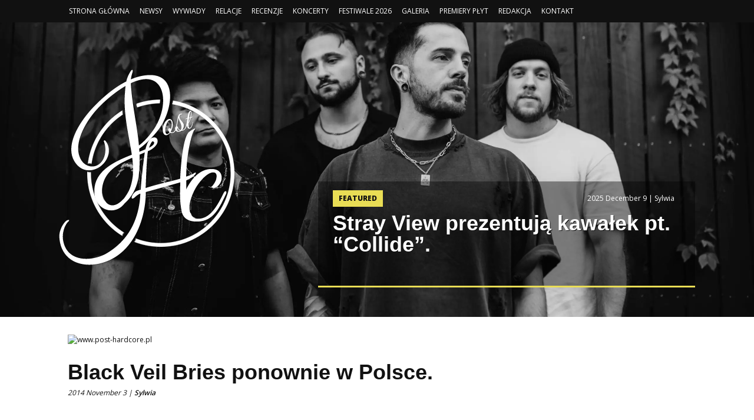

--- FILE ---
content_type: text/html; charset=UTF-8
request_url: http://post-hardcore.pl/2014/11/black-veil-bries-ponownie-w-polsce/
body_size: 15555
content:
<script>
  (function(i,s,o,g,r,a,m){i['GoogleAnalyticsObject']=r;i[r]=i[r]||function(){
  (i[r].q=i[r].q||[]).push(arguments)},i[r].l=1*new Date();a=s.createElement(o),
  m=s.getElementsByTagName(o)[0];a.async=1;a.src=g;m.parentNode.insertBefore(a,m)
  })(window,document,'script','//www.google-analytics.com/analytics.js','ga');

  ga('create', 'UA-49206706-1', 'auto');
  ga('send', 'pageview');

</script>

 

<html xmlns="http://www.w3.org/1999/xhtml" lang="en-US">

 <meta name='robots' content='index, follow, max-image-preview:large, max-snippet:-1, max-video-preview:-1' />

	<!-- This site is optimized with the Yoast SEO plugin v26.8 - https://yoast.com/product/yoast-seo-wordpress/ -->
	<link rel="canonical" href="http://neutralsounds.com/2014/11/black-veil-bries-ponownie-w-polsce/" />
	<meta property="og:locale" content="en_US" />
	<meta property="og:type" content="article" />
	<meta property="og:title" content="Black Veil Bries ponownie w Polsce. - NEUTRAL SOUNDS" />
	<meta property="og:description" content="Ku uciesze wszystkich fanów amerykańskiego zespołu Black Veil Brides, wymalowanych czy też nie informujemy, iż ten ponownie zagra w Polsce. Będzie to już trzeci [&hellip;]" />
	<meta property="og:url" content="http://neutralsounds.com/2014/11/black-veil-bries-ponownie-w-polsce/" />
	<meta property="og:site_name" content="NEUTRAL SOUNDS" />
	<meta property="article:published_time" content="2014-11-03T22:41:52+00:00" />
	<meta property="article:modified_time" content="2014-11-04T13:01:03+00:00" />
	<meta name="author" content="Sylwia" />
	<meta name="twitter:card" content="summary_large_image" />
	<meta name="twitter:creator" content="@nsquidgy" />
	<meta name="twitter:label1" content="Written by" />
	<meta name="twitter:data1" content="Sylwia" />
	<meta name="twitter:label2" content="Est. reading time" />
	<meta name="twitter:data2" content="1 minute" />
	<script type="application/ld+json" class="yoast-schema-graph">{"@context":"https://schema.org","@graph":[{"@type":"Article","@id":"http://neutralsounds.com/2014/11/black-veil-bries-ponownie-w-polsce/#article","isPartOf":{"@id":"http://neutralsounds.com/2014/11/black-veil-bries-ponownie-w-polsce/"},"author":{"name":"Sylwia","@id":"http://neutralsounds.com/#/schema/person/cf4e62ca4cfb7d248fa90629422e5bf4"},"headline":"Black Veil Bries ponownie w Polsce.","datePublished":"2014-11-03T22:41:52+00:00","dateModified":"2014-11-04T13:01:03+00:00","mainEntityOfPage":{"@id":"http://neutralsounds.com/2014/11/black-veil-bries-ponownie-w-polsce/"},"wordCount":173,"keywords":["2015","black veil brides","concert","european tour","koncert","live show","progresja","warsaw","warszawa"],"articleSection":["Koncerty"],"inLanguage":"en-US"},{"@type":"WebPage","@id":"http://neutralsounds.com/2014/11/black-veil-bries-ponownie-w-polsce/","url":"http://neutralsounds.com/2014/11/black-veil-bries-ponownie-w-polsce/","name":"Black Veil Bries ponownie w Polsce. - NEUTRAL SOUNDS","isPartOf":{"@id":"http://neutralsounds.com/#website"},"datePublished":"2014-11-03T22:41:52+00:00","dateModified":"2014-11-04T13:01:03+00:00","author":{"@id":"http://neutralsounds.com/#/schema/person/cf4e62ca4cfb7d248fa90629422e5bf4"},"breadcrumb":{"@id":"http://neutralsounds.com/2014/11/black-veil-bries-ponownie-w-polsce/#breadcrumb"},"inLanguage":"en-US","potentialAction":[{"@type":"ReadAction","target":["http://neutralsounds.com/2014/11/black-veil-bries-ponownie-w-polsce/"]}]},{"@type":"BreadcrumbList","@id":"http://neutralsounds.com/2014/11/black-veil-bries-ponownie-w-polsce/#breadcrumb","itemListElement":[{"@type":"ListItem","position":1,"name":"Home","item":"http://neutralsounds.com/"},{"@type":"ListItem","position":2,"name":"Black Veil Bries ponownie w Polsce."}]},{"@type":"WebSite","@id":"http://neutralsounds.com/#website","url":"http://neutralsounds.com/","name":"NEUTRAL SOUNDS","description":"Polish website about post-hardcore music and many more.","potentialAction":[{"@type":"SearchAction","target":{"@type":"EntryPoint","urlTemplate":"http://neutralsounds.com/?s={search_term_string}"},"query-input":{"@type":"PropertyValueSpecification","valueRequired":true,"valueName":"search_term_string"}}],"inLanguage":"en-US"},{"@type":"Person","@id":"http://neutralsounds.com/#/schema/person/cf4e62ca4cfb7d248fa90629422e5bf4","name":"Sylwia","image":{"@type":"ImageObject","inLanguage":"en-US","@id":"http://neutralsounds.com/#/schema/person/image/","url":"https://secure.gravatar.com/avatar/b0b13e0e074054bdf65ccb4d27a12f6d585b505d6810d2785dfc3838cee4eae2?s=96&d=monsterid&r=g","contentUrl":"https://secure.gravatar.com/avatar/b0b13e0e074054bdf65ccb4d27a12f6d585b505d6810d2785dfc3838cee4eae2?s=96&d=monsterid&r=g","caption":"Sylwia"},"sameAs":["http://NEUTRALSOUNDS.COM","https://x.com/nsquidgy"],"url":"http://neutralsounds.com/author/niqe/"}]}</script>
	<!-- / Yoast SEO plugin. -->


<link rel='dns-prefetch' href='//neutralsounds.com' />
<link rel="alternate" title="oEmbed (JSON)" type="application/json+oembed" href="http://neutralsounds.com/wp-json/oembed/1.0/embed?url=http%3A%2F%2Fneutralsounds.com%2F2014%2F11%2Fblack-veil-bries-ponownie-w-polsce%2F" />
<link rel="alternate" title="oEmbed (XML)" type="text/xml+oembed" href="http://neutralsounds.com/wp-json/oembed/1.0/embed?url=http%3A%2F%2Fneutralsounds.com%2F2014%2F11%2Fblack-veil-bries-ponownie-w-polsce%2F&#038;format=xml" />
<style id='wp-img-auto-sizes-contain-inline-css' type='text/css'>
img:is([sizes=auto i],[sizes^="auto," i]){contain-intrinsic-size:3000px 1500px}
/*# sourceURL=wp-img-auto-sizes-contain-inline-css */
</style>
<link rel='stylesheet' id='twb-open-sans-css' href='https://fonts.googleapis.com/css?family=Open+Sans%3A300%2C400%2C500%2C600%2C700%2C800&#038;display=swap&#038;ver=6.9' type='text/css' media='all' />
<link rel='stylesheet' id='twbbwg-global-css' href='http://neutralsounds.com/wp-content/plugins/photo-gallery/booster/assets/css/global.css?ver=1.0.0' type='text/css' media='all' />
<style id='wp-emoji-styles-inline-css' type='text/css'>

	img.wp-smiley, img.emoji {
		display: inline !important;
		border: none !important;
		box-shadow: none !important;
		height: 1em !important;
		width: 1em !important;
		margin: 0 0.07em !important;
		vertical-align: -0.1em !important;
		background: none !important;
		padding: 0 !important;
	}
/*# sourceURL=wp-emoji-styles-inline-css */
</style>
<style id='wp-block-library-inline-css' type='text/css'>
:root{--wp-block-synced-color:#7a00df;--wp-block-synced-color--rgb:122,0,223;--wp-bound-block-color:var(--wp-block-synced-color);--wp-editor-canvas-background:#ddd;--wp-admin-theme-color:#007cba;--wp-admin-theme-color--rgb:0,124,186;--wp-admin-theme-color-darker-10:#006ba1;--wp-admin-theme-color-darker-10--rgb:0,107,160.5;--wp-admin-theme-color-darker-20:#005a87;--wp-admin-theme-color-darker-20--rgb:0,90,135;--wp-admin-border-width-focus:2px}@media (min-resolution:192dpi){:root{--wp-admin-border-width-focus:1.5px}}.wp-element-button{cursor:pointer}:root .has-very-light-gray-background-color{background-color:#eee}:root .has-very-dark-gray-background-color{background-color:#313131}:root .has-very-light-gray-color{color:#eee}:root .has-very-dark-gray-color{color:#313131}:root .has-vivid-green-cyan-to-vivid-cyan-blue-gradient-background{background:linear-gradient(135deg,#00d084,#0693e3)}:root .has-purple-crush-gradient-background{background:linear-gradient(135deg,#34e2e4,#4721fb 50%,#ab1dfe)}:root .has-hazy-dawn-gradient-background{background:linear-gradient(135deg,#faaca8,#dad0ec)}:root .has-subdued-olive-gradient-background{background:linear-gradient(135deg,#fafae1,#67a671)}:root .has-atomic-cream-gradient-background{background:linear-gradient(135deg,#fdd79a,#004a59)}:root .has-nightshade-gradient-background{background:linear-gradient(135deg,#330968,#31cdcf)}:root .has-midnight-gradient-background{background:linear-gradient(135deg,#020381,#2874fc)}:root{--wp--preset--font-size--normal:16px;--wp--preset--font-size--huge:42px}.has-regular-font-size{font-size:1em}.has-larger-font-size{font-size:2.625em}.has-normal-font-size{font-size:var(--wp--preset--font-size--normal)}.has-huge-font-size{font-size:var(--wp--preset--font-size--huge)}.has-text-align-center{text-align:center}.has-text-align-left{text-align:left}.has-text-align-right{text-align:right}.has-fit-text{white-space:nowrap!important}#end-resizable-editor-section{display:none}.aligncenter{clear:both}.items-justified-left{justify-content:flex-start}.items-justified-center{justify-content:center}.items-justified-right{justify-content:flex-end}.items-justified-space-between{justify-content:space-between}.screen-reader-text{border:0;clip-path:inset(50%);height:1px;margin:-1px;overflow:hidden;padding:0;position:absolute;width:1px;word-wrap:normal!important}.screen-reader-text:focus{background-color:#ddd;clip-path:none;color:#444;display:block;font-size:1em;height:auto;left:5px;line-height:normal;padding:15px 23px 14px;text-decoration:none;top:5px;width:auto;z-index:100000}html :where(.has-border-color){border-style:solid}html :where([style*=border-top-color]){border-top-style:solid}html :where([style*=border-right-color]){border-right-style:solid}html :where([style*=border-bottom-color]){border-bottom-style:solid}html :where([style*=border-left-color]){border-left-style:solid}html :where([style*=border-width]){border-style:solid}html :where([style*=border-top-width]){border-top-style:solid}html :where([style*=border-right-width]){border-right-style:solid}html :where([style*=border-bottom-width]){border-bottom-style:solid}html :where([style*=border-left-width]){border-left-style:solid}html :where(img[class*=wp-image-]){height:auto;max-width:100%}:where(figure){margin:0 0 1em}html :where(.is-position-sticky){--wp-admin--admin-bar--position-offset:var(--wp-admin--admin-bar--height,0px)}@media screen and (max-width:600px){html :where(.is-position-sticky){--wp-admin--admin-bar--position-offset:0px}}

/*# sourceURL=wp-block-library-inline-css */
</style><style id='global-styles-inline-css' type='text/css'>
:root{--wp--preset--aspect-ratio--square: 1;--wp--preset--aspect-ratio--4-3: 4/3;--wp--preset--aspect-ratio--3-4: 3/4;--wp--preset--aspect-ratio--3-2: 3/2;--wp--preset--aspect-ratio--2-3: 2/3;--wp--preset--aspect-ratio--16-9: 16/9;--wp--preset--aspect-ratio--9-16: 9/16;--wp--preset--color--black: #000000;--wp--preset--color--cyan-bluish-gray: #abb8c3;--wp--preset--color--white: #ffffff;--wp--preset--color--pale-pink: #f78da7;--wp--preset--color--vivid-red: #cf2e2e;--wp--preset--color--luminous-vivid-orange: #ff6900;--wp--preset--color--luminous-vivid-amber: #fcb900;--wp--preset--color--light-green-cyan: #7bdcb5;--wp--preset--color--vivid-green-cyan: #00d084;--wp--preset--color--pale-cyan-blue: #8ed1fc;--wp--preset--color--vivid-cyan-blue: #0693e3;--wp--preset--color--vivid-purple: #9b51e0;--wp--preset--gradient--vivid-cyan-blue-to-vivid-purple: linear-gradient(135deg,rgb(6,147,227) 0%,rgb(155,81,224) 100%);--wp--preset--gradient--light-green-cyan-to-vivid-green-cyan: linear-gradient(135deg,rgb(122,220,180) 0%,rgb(0,208,130) 100%);--wp--preset--gradient--luminous-vivid-amber-to-luminous-vivid-orange: linear-gradient(135deg,rgb(252,185,0) 0%,rgb(255,105,0) 100%);--wp--preset--gradient--luminous-vivid-orange-to-vivid-red: linear-gradient(135deg,rgb(255,105,0) 0%,rgb(207,46,46) 100%);--wp--preset--gradient--very-light-gray-to-cyan-bluish-gray: linear-gradient(135deg,rgb(238,238,238) 0%,rgb(169,184,195) 100%);--wp--preset--gradient--cool-to-warm-spectrum: linear-gradient(135deg,rgb(74,234,220) 0%,rgb(151,120,209) 20%,rgb(207,42,186) 40%,rgb(238,44,130) 60%,rgb(251,105,98) 80%,rgb(254,248,76) 100%);--wp--preset--gradient--blush-light-purple: linear-gradient(135deg,rgb(255,206,236) 0%,rgb(152,150,240) 100%);--wp--preset--gradient--blush-bordeaux: linear-gradient(135deg,rgb(254,205,165) 0%,rgb(254,45,45) 50%,rgb(107,0,62) 100%);--wp--preset--gradient--luminous-dusk: linear-gradient(135deg,rgb(255,203,112) 0%,rgb(199,81,192) 50%,rgb(65,88,208) 100%);--wp--preset--gradient--pale-ocean: linear-gradient(135deg,rgb(255,245,203) 0%,rgb(182,227,212) 50%,rgb(51,167,181) 100%);--wp--preset--gradient--electric-grass: linear-gradient(135deg,rgb(202,248,128) 0%,rgb(113,206,126) 100%);--wp--preset--gradient--midnight: linear-gradient(135deg,rgb(2,3,129) 0%,rgb(40,116,252) 100%);--wp--preset--font-size--small: 13px;--wp--preset--font-size--medium: 20px;--wp--preset--font-size--large: 36px;--wp--preset--font-size--x-large: 42px;--wp--preset--spacing--20: 0.44rem;--wp--preset--spacing--30: 0.67rem;--wp--preset--spacing--40: 1rem;--wp--preset--spacing--50: 1.5rem;--wp--preset--spacing--60: 2.25rem;--wp--preset--spacing--70: 3.38rem;--wp--preset--spacing--80: 5.06rem;--wp--preset--shadow--natural: 6px 6px 9px rgba(0, 0, 0, 0.2);--wp--preset--shadow--deep: 12px 12px 50px rgba(0, 0, 0, 0.4);--wp--preset--shadow--sharp: 6px 6px 0px rgba(0, 0, 0, 0.2);--wp--preset--shadow--outlined: 6px 6px 0px -3px rgb(255, 255, 255), 6px 6px rgb(0, 0, 0);--wp--preset--shadow--crisp: 6px 6px 0px rgb(0, 0, 0);}:where(.is-layout-flex){gap: 0.5em;}:where(.is-layout-grid){gap: 0.5em;}body .is-layout-flex{display: flex;}.is-layout-flex{flex-wrap: wrap;align-items: center;}.is-layout-flex > :is(*, div){margin: 0;}body .is-layout-grid{display: grid;}.is-layout-grid > :is(*, div){margin: 0;}:where(.wp-block-columns.is-layout-flex){gap: 2em;}:where(.wp-block-columns.is-layout-grid){gap: 2em;}:where(.wp-block-post-template.is-layout-flex){gap: 1.25em;}:where(.wp-block-post-template.is-layout-grid){gap: 1.25em;}.has-black-color{color: var(--wp--preset--color--black) !important;}.has-cyan-bluish-gray-color{color: var(--wp--preset--color--cyan-bluish-gray) !important;}.has-white-color{color: var(--wp--preset--color--white) !important;}.has-pale-pink-color{color: var(--wp--preset--color--pale-pink) !important;}.has-vivid-red-color{color: var(--wp--preset--color--vivid-red) !important;}.has-luminous-vivid-orange-color{color: var(--wp--preset--color--luminous-vivid-orange) !important;}.has-luminous-vivid-amber-color{color: var(--wp--preset--color--luminous-vivid-amber) !important;}.has-light-green-cyan-color{color: var(--wp--preset--color--light-green-cyan) !important;}.has-vivid-green-cyan-color{color: var(--wp--preset--color--vivid-green-cyan) !important;}.has-pale-cyan-blue-color{color: var(--wp--preset--color--pale-cyan-blue) !important;}.has-vivid-cyan-blue-color{color: var(--wp--preset--color--vivid-cyan-blue) !important;}.has-vivid-purple-color{color: var(--wp--preset--color--vivid-purple) !important;}.has-black-background-color{background-color: var(--wp--preset--color--black) !important;}.has-cyan-bluish-gray-background-color{background-color: var(--wp--preset--color--cyan-bluish-gray) !important;}.has-white-background-color{background-color: var(--wp--preset--color--white) !important;}.has-pale-pink-background-color{background-color: var(--wp--preset--color--pale-pink) !important;}.has-vivid-red-background-color{background-color: var(--wp--preset--color--vivid-red) !important;}.has-luminous-vivid-orange-background-color{background-color: var(--wp--preset--color--luminous-vivid-orange) !important;}.has-luminous-vivid-amber-background-color{background-color: var(--wp--preset--color--luminous-vivid-amber) !important;}.has-light-green-cyan-background-color{background-color: var(--wp--preset--color--light-green-cyan) !important;}.has-vivid-green-cyan-background-color{background-color: var(--wp--preset--color--vivid-green-cyan) !important;}.has-pale-cyan-blue-background-color{background-color: var(--wp--preset--color--pale-cyan-blue) !important;}.has-vivid-cyan-blue-background-color{background-color: var(--wp--preset--color--vivid-cyan-blue) !important;}.has-vivid-purple-background-color{background-color: var(--wp--preset--color--vivid-purple) !important;}.has-black-border-color{border-color: var(--wp--preset--color--black) !important;}.has-cyan-bluish-gray-border-color{border-color: var(--wp--preset--color--cyan-bluish-gray) !important;}.has-white-border-color{border-color: var(--wp--preset--color--white) !important;}.has-pale-pink-border-color{border-color: var(--wp--preset--color--pale-pink) !important;}.has-vivid-red-border-color{border-color: var(--wp--preset--color--vivid-red) !important;}.has-luminous-vivid-orange-border-color{border-color: var(--wp--preset--color--luminous-vivid-orange) !important;}.has-luminous-vivid-amber-border-color{border-color: var(--wp--preset--color--luminous-vivid-amber) !important;}.has-light-green-cyan-border-color{border-color: var(--wp--preset--color--light-green-cyan) !important;}.has-vivid-green-cyan-border-color{border-color: var(--wp--preset--color--vivid-green-cyan) !important;}.has-pale-cyan-blue-border-color{border-color: var(--wp--preset--color--pale-cyan-blue) !important;}.has-vivid-cyan-blue-border-color{border-color: var(--wp--preset--color--vivid-cyan-blue) !important;}.has-vivid-purple-border-color{border-color: var(--wp--preset--color--vivid-purple) !important;}.has-vivid-cyan-blue-to-vivid-purple-gradient-background{background: var(--wp--preset--gradient--vivid-cyan-blue-to-vivid-purple) !important;}.has-light-green-cyan-to-vivid-green-cyan-gradient-background{background: var(--wp--preset--gradient--light-green-cyan-to-vivid-green-cyan) !important;}.has-luminous-vivid-amber-to-luminous-vivid-orange-gradient-background{background: var(--wp--preset--gradient--luminous-vivid-amber-to-luminous-vivid-orange) !important;}.has-luminous-vivid-orange-to-vivid-red-gradient-background{background: var(--wp--preset--gradient--luminous-vivid-orange-to-vivid-red) !important;}.has-very-light-gray-to-cyan-bluish-gray-gradient-background{background: var(--wp--preset--gradient--very-light-gray-to-cyan-bluish-gray) !important;}.has-cool-to-warm-spectrum-gradient-background{background: var(--wp--preset--gradient--cool-to-warm-spectrum) !important;}.has-blush-light-purple-gradient-background{background: var(--wp--preset--gradient--blush-light-purple) !important;}.has-blush-bordeaux-gradient-background{background: var(--wp--preset--gradient--blush-bordeaux) !important;}.has-luminous-dusk-gradient-background{background: var(--wp--preset--gradient--luminous-dusk) !important;}.has-pale-ocean-gradient-background{background: var(--wp--preset--gradient--pale-ocean) !important;}.has-electric-grass-gradient-background{background: var(--wp--preset--gradient--electric-grass) !important;}.has-midnight-gradient-background{background: var(--wp--preset--gradient--midnight) !important;}.has-small-font-size{font-size: var(--wp--preset--font-size--small) !important;}.has-medium-font-size{font-size: var(--wp--preset--font-size--medium) !important;}.has-large-font-size{font-size: var(--wp--preset--font-size--large) !important;}.has-x-large-font-size{font-size: var(--wp--preset--font-size--x-large) !important;}
/*# sourceURL=global-styles-inline-css */
</style>

<style id='classic-theme-styles-inline-css' type='text/css'>
/*! This file is auto-generated */
.wp-block-button__link{color:#fff;background-color:#32373c;border-radius:9999px;box-shadow:none;text-decoration:none;padding:calc(.667em + 2px) calc(1.333em + 2px);font-size:1.125em}.wp-block-file__button{background:#32373c;color:#fff;text-decoration:none}
/*# sourceURL=/wp-includes/css/classic-themes.min.css */
</style>
<link rel='stylesheet' id='bwg_fonts-css' href='http://neutralsounds.com/wp-content/plugins/photo-gallery/css/bwg-fonts/fonts.css?ver=0.0.1' type='text/css' media='all' />
<link rel='stylesheet' id='sumoselect-css' href='http://neutralsounds.com/wp-content/plugins/photo-gallery/css/sumoselect.min.css?ver=3.4.6' type='text/css' media='all' />
<link rel='stylesheet' id='mCustomScrollbar-css' href='http://neutralsounds.com/wp-content/plugins/photo-gallery/css/jquery.mCustomScrollbar.min.css?ver=3.1.5' type='text/css' media='all' />
<link rel='stylesheet' id='bwg_googlefonts-css' href='https://fonts.googleapis.com/css?family=Ubuntu&#038;subset=greek,latin,greek-ext,vietnamese,cyrillic-ext,latin-ext,cyrillic' type='text/css' media='all' />
<link rel='stylesheet' id='bwg_frontend-css' href='http://neutralsounds.com/wp-content/plugins/photo-gallery/css/styles.min.css?ver=1.8.37' type='text/css' media='all' />
<link rel='stylesheet' id='SFSImainCss-css' href='http://neutralsounds.com/wp-content/plugins/ultimate-social-media-icons/css/sfsi-style.css?ver=2.9.6' type='text/css' media='all' />
<link rel='stylesheet' id='wp-pagenavi-css' href='http://neutralsounds.com/wp-content/plugins/wp-pagenavi/pagenavi-css.css?ver=2.70' type='text/css' media='all' />
<script type="text/javascript" src="http://neutralsounds.com/wp-includes/js/jquery/jquery.min.js?ver=3.7.1" id="jquery-core-js"></script>
<script type="text/javascript" src="http://neutralsounds.com/wp-includes/js/jquery/jquery-migrate.min.js?ver=3.4.1" id="jquery-migrate-js"></script>
<script type="text/javascript" src="http://neutralsounds.com/wp-content/plugins/photo-gallery/booster/assets/js/circle-progress.js?ver=1.2.2" id="twbbwg-circle-js"></script>
<script type="text/javascript" id="twbbwg-global-js-extra">
/* <![CDATA[ */
var twb = {"nonce":"a4889aa746","ajax_url":"http://neutralsounds.com/wp-admin/admin-ajax.php","plugin_url":"http://neutralsounds.com/wp-content/plugins/photo-gallery/booster","href":"http://neutralsounds.com/wp-admin/admin.php?page=twbbwg_photo-gallery"};
var twb = {"nonce":"a4889aa746","ajax_url":"http://neutralsounds.com/wp-admin/admin-ajax.php","plugin_url":"http://neutralsounds.com/wp-content/plugins/photo-gallery/booster","href":"http://neutralsounds.com/wp-admin/admin.php?page=twbbwg_photo-gallery"};
//# sourceURL=twbbwg-global-js-extra
/* ]]> */
</script>
<script type="text/javascript" src="http://neutralsounds.com/wp-content/plugins/photo-gallery/booster/assets/js/global.js?ver=1.0.0" id="twbbwg-global-js"></script>
<script type="text/javascript" src="http://neutralsounds.com/wp-content/plugins/photo-gallery/js/jquery.sumoselect.min.js?ver=3.4.6" id="sumoselect-js"></script>
<script type="text/javascript" src="http://neutralsounds.com/wp-content/plugins/photo-gallery/js/tocca.min.js?ver=2.0.9" id="bwg_mobile-js"></script>
<script type="text/javascript" src="http://neutralsounds.com/wp-content/plugins/photo-gallery/js/jquery.mCustomScrollbar.concat.min.js?ver=3.1.5" id="mCustomScrollbar-js"></script>
<script type="text/javascript" src="http://neutralsounds.com/wp-content/plugins/photo-gallery/js/jquery.fullscreen.min.js?ver=0.6.0" id="jquery-fullscreen-js"></script>
<script type="text/javascript" id="bwg_frontend-js-extra">
/* <![CDATA[ */
var bwg_objectsL10n = {"bwg_field_required":"field is required.","bwg_mail_validation":"This is not a valid email address.","bwg_search_result":"There are no images matching your search.","bwg_select_tag":"Select Tag","bwg_order_by":"Order By","bwg_search":"Search","bwg_show_ecommerce":"Show Ecommerce","bwg_hide_ecommerce":"Hide Ecommerce","bwg_show_comments":"Show Comments","bwg_hide_comments":"Hide Comments","bwg_restore":"Restore","bwg_maximize":"Maximize","bwg_fullscreen":"Fullscreen","bwg_exit_fullscreen":"Exit Fullscreen","bwg_search_tag":"SEARCH...","bwg_tag_no_match":"No tags found","bwg_all_tags_selected":"All tags selected","bwg_tags_selected":"tags selected","play":"Play","pause":"Pause","is_pro":"","bwg_play":"Play","bwg_pause":"Pause","bwg_hide_info":"Hide info","bwg_show_info":"Show info","bwg_hide_rating":"Hide rating","bwg_show_rating":"Show rating","ok":"Ok","cancel":"Cancel","select_all":"Select all","lazy_load":"0","lazy_loader":"http://neutralsounds.com/wp-content/plugins/photo-gallery/images/ajax_loader.png","front_ajax":"0","bwg_tag_see_all":"see all tags","bwg_tag_see_less":"see less tags"};
//# sourceURL=bwg_frontend-js-extra
/* ]]> */
</script>
<script type="text/javascript" src="http://neutralsounds.com/wp-content/plugins/photo-gallery/js/scripts.min.js?ver=1.8.37" id="bwg_frontend-js"></script>
<link rel="https://api.w.org/" href="http://neutralsounds.com/wp-json/" /><link rel="alternate" title="JSON" type="application/json" href="http://neutralsounds.com/wp-json/wp/v2/posts/1959" /><link rel="EditURI" type="application/rsd+xml" title="RSD" href="http://neutralsounds.com/xmlrpc.php?rsd" />
<meta name="generator" content="WordPress 6.9" />
<link rel='shortlink' href='http://neutralsounds.com/?p=1959' />
<meta name="follow.[base64]" content="Vr9nwDM9Wwr5VVP3FnW7"/>    
<head>
    <meta charset="utf-8" property="og:locale"/>
    <meta name="viewport" content="width=device-width, initial-scale=1.0" />
    <title>NEUTRALSOUNDS.COM</title>
    <link rel="stylesheet" href="http://neutralsounds.com/wp-content/themes/PHCv4.0/css/foundation.css" />
    <link rel="stylesheet" href="http://neutralsounds.com/wp-content/themes/PHCv4.0/style.css" />
    <link href='http://fonts.googleapis.com/css?family=Open+Sans&subset=latin,latin-ext' rel='stylesheet' type='text/css'>
    <link href='http://fonts.googleapis.com/css?family=Oswald&subset=latin,latin-ext' rel='stylesheet' type='text/css'>
    <script src="http://neutralsounds.com/wp-content/themes/PHCv4.0/js/vendor/modernizr.js"></script>
    <script src="//ajax.googleapis.com/ajax/libs/jquery/1.11.3/jquery.min.js"></script>
    <script src="https://cdnjs.cloudflare.com/ajax/libs/masonry/3.3.2/masonry.pkgd.js"></script> 
    <script type="text/javascript" src="https://code.jquery.com/jquery-1.8.2.js"></script>
    <script type='text/javascript'>
        $(function(){
        var overlay = $('<div id="overlay"></div>');
        overlay.show();
        overlay.appendTo(document.main-content);
        $('.popup').show();
        $('.close').click(function(){
        $('.popup').hide();
        overlay.appendTo(document.main-content).remove();
        return false;
        });

        $('.x').click(function(){
        $('.popup').hide();
        overlay.appendTo(document.main-content).remove();
        return false;
        });
        });
    </script>
	
    <script>
        window.fbAsyncInit = function() {
          FB.init({
            appId      : '456221101122048',
            xfbml      : true,
            version    : 'v2.5'
          });
        };

        (function(d, s, id){
           var js, fjs = d.getElementsByTagName(s)[0];
           if (d.getElementById(id)) {return;}
           js = d.createElement(s); js.id = id;
           js.src = "//connect.facebook.net/en_US/sdk.js";
           fjs.parentNode.insertBefore(js, fjs);
         }(document, 'script', 'facebook-jssdk'));
     </script>
	
    <script type="text/javascript">
        
        jQuery(window).load(function() {
        
      // MASSONRY Without jquery
      var container = document.querySelector('#newsgrid');
      var msnry = new Masonry( container, {
        itemSelector: '.ng_post'                
      });  
      
        });

      
    </script>  
    
</head> 	
  <body>    
	  
      <div class="header">
        <div class="row">
            <div class="large-12 medium-12 small-12 columns menu">
                <a href="/#">STRONA GŁÓWNA</a>
                <a href="http://neutralsounds.com/newsy">NEWSY</a>
                <a href="http://neutralsounds.com/wywiady">WYWIADY</a>
                <a href="http://neutralsounds.com/relacje">RELACJE</a>
                <a href="http://neutralsounds.com/recenzje">RECENZJE</a>
                <a href="http://neutralsounds.com/wydarzenia">KONCERTY</a>
				<a href="https://neutralsounds.com/festiwale-2026/">FESTIWALE 2026</a>
                <a href="https://www.flickr.com/photos/54402220@N02/">GALERIA</a>
                <a href="https://neutralsounds.com/premiery/">PREMIERY PŁYT</a>
                <a href="http://neutralsounds.com/redakcja-2/">REDAKCJA</a>
                <a href="mailto:(contact@neutralsounds.com)">KONTAKT</a>                
            </div>
        </div>
      </div>
      
      <!-- FEATURED -->

      <div id="featured">
                              <img style="margin-top: -300px;" src="http://neutralsounds.com/wp-content/uploads/2025/12/STRAYVIEW-scaled.jpg" /> <!-- awaryjnie style="margin-top: -300px;"-->
          <div class="shortcut">
              <div class="mask"></div>
              <div class="category">FEATURED</div>
              <div class="date">2025 December 9 | <a href="/user/Sylwia">Sylwia</a></div>
              <div class="title"><h1><a href="http://neutralsounds.com/2025/12/stray-view-prezentuja-kawalek-pt-collide/" rel="bookmark" title="Stray View prezentują kawałek pt. &#8220;Collide&#8221;.">Stray View prezentują kawałek pt. &#8220;Collide&#8221;.</a></h1></div>
          </div>
		  <div class="logo">
              <img src="http://neutralsounds.com/wp-content/uploads/2019/09/logo-2.png" style="width=150px !important;"/>
          </div>
           
      </div>
      
      
      

<div class="main-content">
    <div class="row">
        <div class="large-8 medium-8 small-12 columns single">
                                          <div class="img" property="og:image">
                <img src="http://i61.tinypic.com/2r5yzkp.png" alt="www.post-hardcore.pl" />
              </div>
              <h1><a href="http://neutralsounds.com/2014/11/black-veil-bries-ponownie-w-polsce/" rel="bookmark" title="Black Veil Bries ponownie w Polsce." property="og:title">Black Veil Bries ponownie w Polsce.</a></h1>
              <em>2014 November 3 | <a href="/user/Sylwia">Sylwia</a></em>
              <br/><br/><br/>
              <p>Ku uciesze wszystkich fanów amerykańskiego zespołu <strong>Black Veil Brides</strong>, wymalowanych czy też nie informujemy, iż ten ponownie zagra w Polsce. Będzie to już trzeci koncert jaki grupa da w naszym kraju, pierwszy odbył się w 2012 roku, drugi pod koniec kolejnego cyklu okrążającej Słońce Ziemi. Tym razem kapela pojawi się w warszawskim klubie Progresja 25-ego marca 2015 roku. Support i ceny biletów nie są jeszcze znane. </p>
<p>Amerykanie przyjadą do nas promować swój najnowszy, czwarty już krążek pt. <u>&#8220;Black Veil Brides&#8221;</u> &#8211; więcej o samym krążku możecie przeczytać pod tym <a href=http://post-hardcore.pl/2014/09/nowy-utwor-black-veil-brides-faithless/>linkiem</a>. Poniżej zaś ostatni utwór i teledysk jaki grupa zaprezentowała światu &#8211; <em>&#8220;Goodbye Agony&#8221;</em>. </p>
<p>Więcej informacji znajdziecie o samym koncercie możecie szukać <a href=https://www.facebook.com/events/750991334936524/>tutaj</a>, a w razie nowych informacji znajdziecie je również na post-hc.</p>
<p>EDIT: </p>
<p>Bilety w cenie 105zł (przedsprzedaż) i 120zł w dniu koncertu można nabywać za pośrenictwem ticketpro i punktów stacjonarnych, takich jak Empik czy Saturn. </p>
<p align=center><iframe width="560" height="315" src="//www.youtube.com/embed/f-cxPIOAfSk?rel=0" frameborder="0" allowfullscreen></iframe></p>
<div class='sfsiaftrpstwpr'><div class='sfsi_responsive_icons' style='display:block;margin-top:10px; margin-bottom: 10px; width:100%' data-icon-width-type='Fully responsive' data-icon-width-size='240' data-edge-type='Round' data-edge-radius='5'  ><div class='sfsi_icons_container sfsi_responsive_without_counter_icons sfsi_small_button_container sfsi_icons_container_box_fully_container ' style='width:100%;display:flex; text-align:center;' ><a target='_blank' rel='noopener' href='https://www.facebook.com/sharer/sharer.php?u=http%3A%2F%2Fneutralsounds.com%2F2014%2F11%2Fblack-veil-bries-ponownie-w-polsce%2F' style='display:block;text-align:center;margin-left:10px;  flex-basis:100%;' class=sfsi_responsive_fluid ><div class='sfsi_responsive_icon_item_container sfsi_responsive_icon_facebook_container sfsi_small_button sfsi_responsive_icon_gradient sfsi_centered_icon' style=' border-radius:5px; width:auto; ' ><img style='max-height: 25px;display:unset;margin:0' class='sfsi_wicon' alt='facebook' src='http://neutralsounds.com/wp-content/plugins/ultimate-social-media-icons/images/responsive-icon/facebook.svg'><span style='color:#fff'>Share on Facebook</span></div></a><a target='_blank' rel='noopener' href='https://x.com/intent/post?text=NEUTRAL+SOUNDS+%7C+%23musicnews+via+%40posthcpl&url=http%3A%2F%2Fneutralsounds.com%2F2014%2F11%2Fblack-veil-bries-ponownie-w-polsce%2F' style='display:block;text-align:center;margin-left:10px;  flex-basis:100%;' class=sfsi_responsive_fluid ><div class='sfsi_responsive_icon_item_container sfsi_responsive_icon_twitter_container sfsi_small_button sfsi_responsive_icon_gradient sfsi_centered_icon' style=' border-radius:5px; width:auto; ' ><img style='max-height: 25px;display:unset;margin:0' class='sfsi_wicon' alt='Twitter' src='http://neutralsounds.com/wp-content/plugins/ultimate-social-media-icons/images/responsive-icon/Twitter.svg'><span style='color:#fff'>Post on X</span></div></a><a target='_blank' rel='noopener' href='https://www.pinterest.com/pin/create/link/?url=http%3A%2F%2Fneutralsounds.com%2F2014%2F11%2Fblack-veil-bries-ponownie-w-polsce%2F' style='display:block;text-align:center;margin-left:10px;  flex-basis:100%;' class=sfsi_responsive_fluid ><div class='sfsi_responsive_icon_item_container sfsi_responsive_icon_pinterest_container sfsi_small_button sfsi_responsive_icon_gradient sfsi_centered_icon' style=' border-radius:5px; width:auto; ' ><img style='max-height: 25px;display:unset;margin:0' class='sfsi_wicon' alt='Pinterest' src='http://neutralsounds.com/wp-content/plugins/ultimate-social-media-icons/images/responsive-icon/Pinterest.svg'><span style='color:#fff'>Save</span></div></a></div></div></div><!--end responsive_icons--><h2 id="related-posts-via-categories-title">Related Posts via Categories</h2><ul id="related-posts-via-categories-list"><li><a href="http://neutralsounds.com/2025/10/electric-callboy-przedstawiaja-singiel-tanzneid/" title="Electric Callboy przedstawiają singiel &#8220;Tanzneid&#8221;.">Electric Callboy przedstawiają singiel &#8220;Tanzneid&#8221;.</a></li><li><a href="http://neutralsounds.com/2025/09/rock-am-ring-i-rock-im-park-2026-z-nowa-porcja-wykonawcow/" title="Rock am Ring i Rock Im Park 2026 z nową porcją wykonawców!">Rock am Ring i Rock Im Park 2026 z nową porcją wykonawców!</a></li><li><a href="http://neutralsounds.com/2025/09/my-chemical-romance-zapowiadaja-wiecej-wydarzen-w-europie/" title="My Chemical Romance zapowiadają więcej wydarzeń w Europie!">My Chemical Romance zapowiadają więcej wydarzeń w Europie!</a></li><li><a href="http://neutralsounds.com/2025/08/loathe-po-pieciu-latach-przerwy-wracaja-na-europejskie-sceny/" title="Loathe po pięciu latach przerwy wracają na europejskie sceny!">Loathe po pięciu latach przerwy wracają na europejskie sceny!</a></li><li><a href="http://neutralsounds.com/2025/07/biffy-clyro-zapowiada-trase-koncertowa-po-europie/" title="Biffy Clyro wyruszy w trasę koncertową po Europie!">Biffy Clyro wyruszy w trasę koncertową po Europie!</a></li><li><a href="http://neutralsounds.com/2025/06/jinjer-oglaszaja-zimowa-europejska-trase-koncertowa/" title="Jinjer ogłaszają zimową europejską trasę koncertową.">Jinjer ogłaszają zimową europejską trasę koncertową.</a></li><li><a href="http://neutralsounds.com/2025/04/motionless-in-white-powracaja-z-kolejna-trasa-po-europejskich-arenach/" title="Motionless In White powracają z kolejną trasą po europejskich arenach!">Motionless In White powracają z kolejną trasą po europejskich arenach!</a></li><li><a href="http://neutralsounds.com/2025/04/we-came-as-romans-zapowiadaja-europejska-trase/" title="We Came As Romans zapowiadają europejską trasę!">We Came As Romans zapowiadają europejską trasę!</a></li><li><a href="http://neutralsounds.com/2025/03/the-funeral-portrait-udostepnili-teledysk-do-kawalka-holy-water/" title="The Funeral Portrait udostępnili teledysk do kawałka &#8220;Holy Water&#8221;.">The Funeral Portrait udostępnili teledysk do kawałka &#8220;Holy Water&#8221;.</a></li><li><a href="http://neutralsounds.com/2025/02/from-fall-to-spring-nowy-singiel/" title="From Fall To Spring zaprezentowali nowy singiel, posłuchajcie &#8220;Take The Pain Away&#8221;.">From Fall To Spring zaprezentowali nowy singiel, posłuchajcie &#8220;Take The Pain Away&#8221;.</a></li></ul>
                      </div>
        <div class="large-4 medium-4 small-12 columns pad-no sidebar">
            

    <script async src="//pagead2.googlesyndication.com/pagead/js/adsbygoogle.js"></script>
    <!-- PHC-2 -->
    <ins class="adsbygoogle"
         style="display:block"
         data-ad-client="ca-pub-2619275177110298"
         data-ad-slot="7795135367"
         data-ad-format="auto"></ins>
    <script>
    (adsbygoogle = window.adsbygoogle || []).push({});
    </script>
    
    <br/><br/>

    <div id="srh">			<form method="get" action="http://neutralsounds.com">
				<div>
					<input class="search-input" type="text" name="s" value="Search" onclick="clickclear(this, 'Search the site.')" onblur="clickrecall(this,'Search the site.')" />
					<input class="search-button" type="submit" value=""/>
				</div>
			</form></div>
    <br/><br/>
	<h2>Najnowsze zapowiedzi:</h2>
     
      
		<div style="width: 33%; float: left; display: inline-block;">
			<a href="http://neutralsounds.com/premiery/saint-agnes-your-god-fearing-days-are-about-to-begin/" rel="bookmark" title="Saint Agnes &#8211; Your God Fearing Days Are About To Begin">
				<div class="img"><img src="http://neutralsounds.com/wp-content/uploads/2026/01/saintagnes-lp26.jpg"/></div>
			</a>
        </div>
      
		<div style="width: 33%; float: left; display: inline-block;">
			<a href="http://neutralsounds.com/premiery/the-props-arrow-ep/" rel="bookmark" title="The Props &#8211; Arrow (EP)">
				<div class="img"><img src="http://neutralsounds.com/wp-content/uploads/2026/01/theprops-ep26-scaled.jpg"/></div>
			</a>
        </div>
      
		<div style="width: 33%; float: left; display: inline-block;">
			<a href="http://neutralsounds.com/premiery/following-the-signs-evolve/" rel="bookmark" title="Following The Signs &#8211; Evolve (EP)">
				<div class="img"><img src="http://neutralsounds.com/wp-content/uploads/2025/12/Bez-nazwy.jpg"/></div>
			</a>
        </div>
      
		<div style="width: 33%; float: left; display: inline-block;">
			<a href="http://neutralsounds.com/premiery/the-red-jumpsuit-apparatus-xs-for-eyes-deluxe-edition/" rel="bookmark" title="The Red Jumpsuit Apparatus &#8211; X&#8217;s For Eyes (Deluxe Edition)">
				<div class="img"><img src="http://neutralsounds.com/wp-content/uploads/2026/01/trja-xsforeyes-de26.jpg"/></div>
			</a>
        </div>
      
		<div style="width: 33%; float: left; display: inline-block;">
			<a href="http://neutralsounds.com/premiery/weze-first-pit/" rel="bookmark" title="Węże &#8211; First Pit">
				<div class="img"><img src="http://neutralsounds.com/wp-content/uploads/2026/01/Weze-FIRSTPIT26-scaled.jpg"/></div>
			</a>
        </div>
      
		<div style="width: 33%; float: left; display: inline-block;">
			<a href="http://neutralsounds.com/premiery/holly-humberstone-cruel-world/" rel="bookmark" title="Holly Humberstone &#8211; Cruel World">
				<div class="img"><img src="http://neutralsounds.com/wp-content/uploads/2026/01/hollyhumberstone-cruelworld26.webp"/></div>
			</a>
        </div>
      
		<div style="width: 33%; float: left; display: inline-block;">
			<a href="http://neutralsounds.com/premiery/hiraki-meejah-interwoven-ep/" rel="bookmark" title="Hiraki + Meejah &#8211; Interwoven (EP)">
				<div class="img"><img src="http://neutralsounds.com/wp-content/uploads/2026/01/HIRAKI-MEEJAH-cd26.jpg"/></div>
			</a>
        </div>
      
		<div style="width: 33%; float: left; display: inline-block;">
			<a href="http://neutralsounds.com/premiery/knumears-directions/" rel="bookmark" title="Knumears &#8211; Directions">
				<div class="img"><img src="http://neutralsounds.com/wp-content/uploads/2026/01/knumears-directions26.jpg"/></div>
			</a>
        </div>
      
		<div style="width: 33%; float: left; display: inline-block;">
			<a href="http://neutralsounds.com/premiery/unitytx-somewhere-in-between/" rel="bookmark" title="UnityTX &#8211; Somewhere, In Between">
				<div class="img"><img src="http://neutralsounds.com/wp-content/uploads/2026/01/unitytx-SomewhereInBetween26.jpg"/></div>
			</a>
        </div>
      
		<div style="width: 33%; float: left; display: inline-block;">
			<a href="http://neutralsounds.com/premiery/mothica-somewhere-in-between/" rel="bookmark" title="Mothica &#8211; Somewhere In Between (EP)">
				<div class="img"><img src="http://neutralsounds.com/wp-content/uploads/2026/01/mothica-somewherein26.jpg"/></div>
			</a>
        </div>
      
		<div style="width: 33%; float: left; display: inline-block;">
			<a href="http://neutralsounds.com/premiery/lolo-god-forbid-a-girl-spits-out-her-feelings/" rel="bookmark" title="LØLØ &#8211; God forbid a girl spits out her feelings">
				<div class="img"><img src="http://neutralsounds.com/wp-content/uploads/2026/01/lolo-godforbid26.jpg"/></div>
			</a>
        </div>
      
		<div style="width: 33%; float: left; display: inline-block;">
			<a href="http://neutralsounds.com/premiery/truckfighters-masterflow/" rel="bookmark" title="Truckfighters &#8211; Masterflow">
				<div class="img"><img src="http://neutralsounds.com/wp-content/uploads/2026/01/truckfighters-masterflow26.jpg"/></div>
			</a>
        </div>
        <div class="button">
        <a href="http://post-hardcore.pl/premiery">Nadchodzące premiery</a>
    </div>
	<br><br>
     
      
        <div class="side-relation">
            <h2><a href="http://neutralsounds.com/wydarzenia/skillet-ponownie-w-polsce-grupa-zagra-koncerty-we-wroclawiu-i-warszawie/" rel="bookmark" title="Skillet ponownie w Polsce! Grupa zagra koncerty we Wrocławiu i Warszawie">Skillet ponownie w Polsce! Grupa zagra koncerty we Wrocławiu i Warszawie</a></h2>
            <p>Obchodząca w przyszłym roku trzydziestolecie swojego istnienia amerykańska grupa Skillet zapowiedziała właśnie swoją najnowszą trasę koncertową na Starym Kontynencie. Wśród wymienionych europejskich dat znalazły się też dwa wydarzenia zaplanowane w Polsce. Pierwsze z nich odbędzie się w stołecznej hali COS Torwar 7-mego Maja, natomiast drugi[...]</p>        </div>
      
        <div class="side-relation">
            <h2><a href="http://neutralsounds.com/wydarzenia/fit-for-a-king-wpadna-do-polski-promowac-album-lonely-god/" rel="bookmark" title="Fit For a King wpadną do Polski promować album &#8220;Lonely God&#8221;!">Fit For a King wpadną do Polski promować album &#8220;Lonely God&#8221;!</a></h2>
            <p>Jak zapewne wiecie (lub nie) grupa Fit For a King nieco ponad miesiąc temu, a dokładniej 1-ego sierpnia wydała swój ósmy studyjny krążek zatytułowany &#8220;Lonely God&#8221;. Teraz zespół powraca z zapowiedzią europejskiej trasy promującej ten materiał. &#8220;Lonely God Tour&#8221;, w którym gościnnie uczestniczyć będzie również[...]</p>        </div>
      
        <div class="side-relation">
            <h2><a href="http://neutralsounds.com/wydarzenia/system-of-a-down-zagraja-na-stadionie-narodowym/" rel="bookmark" title="System Of A Down zagrają na Stadionie Narodowym!">System Of A Down zagrają na Stadionie Narodowym!</a></h2>
            <p>No i stało się! Długo wyczekiwana i po cichu zapowiadana trasa System Of A Down po tej stronie globu dojdzie do skutku już latem przyszłego roku. Legendarny zespół w Europie odwiedzi łącznie siedem miast na przełomie czerwca i lipca, a jednym z miejsc na ich[...]</p>        </div>
      
        <div class="side-relation">
            <h2><a href="http://neutralsounds.com/wydarzenia/alter-bridge-powracaja-do-polski-z-kolejnym-koncertem/" rel="bookmark" title="Alter Bridge powracają do Polski z kolejnym koncertem!">Alter Bridge powracają do Polski z kolejnym koncertem!</a></h2>
            <p>Amerykańskie legendy rockowego brzmienia, Alter Bridge zapowiadają premierę nowego albumu. Grupa, która na swoim koncie ma już siedem studyjnych wydawnictw już na początku przyszłego roku uraczy słuchaczy krążkiem zatytułowanym &#8220;Alter Bridge&#8221;. Dodatkowo jak się okazuje premiera materiału zapowiadana na 9-ego stycznia jedynie o kilka dni[...]</p>        </div>
        <div class="button">
        <a href="http://post-hardcore.pl/relacje">Więcej o koncertach</a>
    </div>
    <br/><br/>
    <div class="fb-like-box" data-href="https://www.facebook.com/post.hardcorePL" data-height="420" data-width="620px" data-colorscheme="light" data-show-faces="true" data-header="false" data-stream="false" data-show-border="false"></div>
  
           


  
        </div>
    </div>
</div>

     
	<script type="speculationrules">
{"prefetch":[{"source":"document","where":{"and":[{"href_matches":"/*"},{"not":{"href_matches":["/wp-*.php","/wp-admin/*","/wp-content/uploads/*","/wp-content/*","/wp-content/plugins/*","/wp-content/themes/PHCv4.0/*","/*\\?(.+)"]}},{"not":{"selector_matches":"a[rel~=\"nofollow\"]"}},{"not":{"selector_matches":".no-prefetch, .no-prefetch a"}}]},"eagerness":"conservative"}]}
</script>
                <!--facebook like and share js -->
                <div id="fb-root"></div>
                <script>
                    (function(d, s, id) {
                        var js, fjs = d.getElementsByTagName(s)[0];
                        if (d.getElementById(id)) return;
                        js = d.createElement(s);
                        js.id = id;
                        js.src = "https://connect.facebook.net/en_US/sdk.js#xfbml=1&version=v3.2";
                        fjs.parentNode.insertBefore(js, fjs);
                    }(document, 'script', 'facebook-jssdk'));
                </script>
                <script>
window.addEventListener('sfsi_functions_loaded', function() {
    if (typeof sfsi_responsive_toggle == 'function') {
        sfsi_responsive_toggle(0);
        // console.log('sfsi_responsive_toggle');

    }
})
</script>
    <script>
        window.addEventListener('sfsi_functions_loaded', function () {
            if (typeof sfsi_plugin_version == 'function') {
                sfsi_plugin_version(2.77);
            }
        });

        function sfsi_processfurther(ref) {
            var feed_id = '[base64]';
            var feedtype = 8;
            var email = jQuery(ref).find('input[name="email"]').val();
            var filter = /^(([^<>()[\]\\.,;:\s@\"]+(\.[^<>()[\]\\.,;:\s@\"]+)*)|(\".+\"))@((\[[0-9]{1,3}\.[0-9]{1,3}\.[0-9]{1,3}\.[0-9]{1,3}\])|(([a-zA-Z\-0-9]+\.)+[a-zA-Z]{2,}))$/;
            if ((email != "Enter your email") && (filter.test(email))) {
                if (feedtype == "8") {
                    var url = "https://api.follow.it/subscription-form/" + feed_id + "/" + feedtype;
                    window.open(url, "popupwindow", "scrollbars=yes,width=1080,height=760");
                    return true;
                }
            } else {
                alert("Please enter email address");
                jQuery(ref).find('input[name="email"]').focus();
                return false;
            }
        }
    </script>
    <style type="text/css" aria-selected="true">
        .sfsi_subscribe_Popinner {
             width: 100% !important;

            height: auto !important;

         padding: 18px 0px !important;

            background-color: #ffffff !important;
        }

        .sfsi_subscribe_Popinner form {
            margin: 0 20px !important;
        }

        .sfsi_subscribe_Popinner h5 {
            font-family: Helvetica,Arial,sans-serif !important;

             font-weight: bold !important;   color:#000000 !important; font-size: 16px !important;   text-align:center !important; margin: 0 0 10px !important;
            padding: 0 !important;
        }

        .sfsi_subscription_form_field {
            margin: 5px 0 !important;
            width: 100% !important;
            display: inline-flex;
            display: -webkit-inline-flex;
        }

        .sfsi_subscription_form_field input {
            width: 100% !important;
            padding: 10px 0px !important;
        }

        .sfsi_subscribe_Popinner input[type=email] {
         font-family: Helvetica,Arial,sans-serif !important;   font-style:normal !important;   font-size:14px !important; text-align: center !important;        }

        .sfsi_subscribe_Popinner input[type=email]::-webkit-input-placeholder {

         font-family: Helvetica,Arial,sans-serif !important;   font-style:normal !important;  font-size: 14px !important;   text-align:center !important;        }

        .sfsi_subscribe_Popinner input[type=email]:-moz-placeholder {
            /* Firefox 18- */
         font-family: Helvetica,Arial,sans-serif !important;   font-style:normal !important;   font-size: 14px !important;   text-align:center !important;
        }

        .sfsi_subscribe_Popinner input[type=email]::-moz-placeholder {
            /* Firefox 19+ */
         font-family: Helvetica,Arial,sans-serif !important;   font-style: normal !important;
              font-size: 14px !important;   text-align:center !important;        }

        .sfsi_subscribe_Popinner input[type=email]:-ms-input-placeholder {

            font-family: Helvetica,Arial,sans-serif !important;  font-style:normal !important;   font-size:14px !important;
         text-align: center !important;        }

        .sfsi_subscribe_Popinner input[type=submit] {

         font-family: Helvetica,Arial,sans-serif !important;   font-weight: bold !important;   color:#000000 !important; font-size: 16px !important;   text-align:center !important; background-color: #dedede !important;        }

                .sfsi_shortcode_container {
            float: left;
        }

        .sfsi_shortcode_container .norm_row .sfsi_wDiv {
            position: relative !important;
        }

        .sfsi_shortcode_container .sfsi_holders {
            display: none;
        }

            </style>

    <script type="text/javascript" src="http://neutralsounds.com/wp-includes/js/imagesloaded.min.js?ver=5.0.0" id="imagesloaded-js"></script>
<script type="text/javascript" src="http://neutralsounds.com/wp-includes/js/masonry.min.js?ver=4.2.2" id="masonry-js"></script>
<script type="text/javascript" src="http://neutralsounds.com/wp-includes/js/jquery/ui/core.min.js?ver=1.13.3" id="jquery-ui-core-js"></script>
<script type="text/javascript" src="http://neutralsounds.com/wp-content/plugins/ultimate-social-media-icons/js/shuffle/modernizr.custom.min.js?ver=6.9" id="SFSIjqueryModernizr-js"></script>
<script type="text/javascript" src="http://neutralsounds.com/wp-content/plugins/ultimate-social-media-icons/js/shuffle/jquery.shuffle.min.js?ver=6.9" id="SFSIjqueryShuffle-js"></script>
<script type="text/javascript" src="http://neutralsounds.com/wp-content/plugins/ultimate-social-media-icons/js/shuffle/random-shuffle-min.js?ver=6.9" id="SFSIjqueryrandom-shuffle-js"></script>
<script type="text/javascript" id="SFSICustomJs-js-extra">
/* <![CDATA[ */
var sfsi_icon_ajax_object = {"nonce":"050300ca29","ajax_url":"http://neutralsounds.com/wp-admin/admin-ajax.php","plugin_url":"http://neutralsounds.com/wp-content/plugins/ultimate-social-media-icons/"};
//# sourceURL=SFSICustomJs-js-extra
/* ]]> */
</script>
<script type="text/javascript" src="http://neutralsounds.com/wp-content/plugins/ultimate-social-media-icons/js/custom.js?ver=2.9.6" id="SFSICustomJs-js"></script>
<script id="wp-emoji-settings" type="application/json">
{"baseUrl":"https://s.w.org/images/core/emoji/17.0.2/72x72/","ext":".png","svgUrl":"https://s.w.org/images/core/emoji/17.0.2/svg/","svgExt":".svg","source":{"concatemoji":"http://neutralsounds.com/wp-includes/js/wp-emoji-release.min.js?ver=6.9"}}
</script>
<script type="module">
/* <![CDATA[ */
/*! This file is auto-generated */
const a=JSON.parse(document.getElementById("wp-emoji-settings").textContent),o=(window._wpemojiSettings=a,"wpEmojiSettingsSupports"),s=["flag","emoji"];function i(e){try{var t={supportTests:e,timestamp:(new Date).valueOf()};sessionStorage.setItem(o,JSON.stringify(t))}catch(e){}}function c(e,t,n){e.clearRect(0,0,e.canvas.width,e.canvas.height),e.fillText(t,0,0);t=new Uint32Array(e.getImageData(0,0,e.canvas.width,e.canvas.height).data);e.clearRect(0,0,e.canvas.width,e.canvas.height),e.fillText(n,0,0);const a=new Uint32Array(e.getImageData(0,0,e.canvas.width,e.canvas.height).data);return t.every((e,t)=>e===a[t])}function p(e,t){e.clearRect(0,0,e.canvas.width,e.canvas.height),e.fillText(t,0,0);var n=e.getImageData(16,16,1,1);for(let e=0;e<n.data.length;e++)if(0!==n.data[e])return!1;return!0}function u(e,t,n,a){switch(t){case"flag":return n(e,"\ud83c\udff3\ufe0f\u200d\u26a7\ufe0f","\ud83c\udff3\ufe0f\u200b\u26a7\ufe0f")?!1:!n(e,"\ud83c\udde8\ud83c\uddf6","\ud83c\udde8\u200b\ud83c\uddf6")&&!n(e,"\ud83c\udff4\udb40\udc67\udb40\udc62\udb40\udc65\udb40\udc6e\udb40\udc67\udb40\udc7f","\ud83c\udff4\u200b\udb40\udc67\u200b\udb40\udc62\u200b\udb40\udc65\u200b\udb40\udc6e\u200b\udb40\udc67\u200b\udb40\udc7f");case"emoji":return!a(e,"\ud83e\u1fac8")}return!1}function f(e,t,n,a){let r;const o=(r="undefined"!=typeof WorkerGlobalScope&&self instanceof WorkerGlobalScope?new OffscreenCanvas(300,150):document.createElement("canvas")).getContext("2d",{willReadFrequently:!0}),s=(o.textBaseline="top",o.font="600 32px Arial",{});return e.forEach(e=>{s[e]=t(o,e,n,a)}),s}function r(e){var t=document.createElement("script");t.src=e,t.defer=!0,document.head.appendChild(t)}a.supports={everything:!0,everythingExceptFlag:!0},new Promise(t=>{let n=function(){try{var e=JSON.parse(sessionStorage.getItem(o));if("object"==typeof e&&"number"==typeof e.timestamp&&(new Date).valueOf()<e.timestamp+604800&&"object"==typeof e.supportTests)return e.supportTests}catch(e){}return null}();if(!n){if("undefined"!=typeof Worker&&"undefined"!=typeof OffscreenCanvas&&"undefined"!=typeof URL&&URL.createObjectURL&&"undefined"!=typeof Blob)try{var e="postMessage("+f.toString()+"("+[JSON.stringify(s),u.toString(),c.toString(),p.toString()].join(",")+"));",a=new Blob([e],{type:"text/javascript"});const r=new Worker(URL.createObjectURL(a),{name:"wpTestEmojiSupports"});return void(r.onmessage=e=>{i(n=e.data),r.terminate(),t(n)})}catch(e){}i(n=f(s,u,c,p))}t(n)}).then(e=>{for(const n in e)a.supports[n]=e[n],a.supports.everything=a.supports.everything&&a.supports[n],"flag"!==n&&(a.supports.everythingExceptFlag=a.supports.everythingExceptFlag&&a.supports[n]);var t;a.supports.everythingExceptFlag=a.supports.everythingExceptFlag&&!a.supports.flag,a.supports.everything||((t=a.source||{}).concatemoji?r(t.concatemoji):t.wpemoji&&t.twemoji&&(r(t.twemoji),r(t.wpemoji)))});
//# sourceURL=http://neutralsounds.com/wp-includes/js/wp-emoji-loader.min.js
/* ]]> */
</script>


<!-- FOOTER -->

        <div class="footer">
          <div class="row">
              <div class="large-4 medium-4 small-12 columns f-info dnone">
                   
                    <h2>Najpopularniejsze posty</h2>
                                      
                    <div class="p-str">
                        <a href="http://neutralsounds.com/2014/05/koncerty-of-mice-men-zagra-w-poznaniu/" rel="bookmark" title="Koncerty: Of Mice &#038; Men zagra w Poznaniu!">Koncerty: Of Mice &#038; Men zagra w Poznaniu!</a>
                        <div class="date">May 12, 2014</div>
                    </div>    
                                    
                    <div class="p-str">
                        <a href="http://neutralsounds.com/2016/03/andy-black-prezentuje-we-dont-have-to-dance/" rel="bookmark" title="Andy Black prezentuje &#8220;We Don’t Have To Dance&#8221;.">Andy Black prezentuje &#8220;We Don’t Have To Dance&#8221;.</a>
                        <div class="date">March 21, 2016</div>
                    </div>    
                                    
                    <div class="p-str">
                        <a href="http://neutralsounds.com/2018/05/motionless-in-white-zapowiada-nowy-album/" rel="bookmark" title="Motionless In White zapowiada nowy album">Motionless In White zapowiada nowy album</a>
                        <div class="date">May 7, 2018</div>
                    </div>    
                                </div>   
              
              <div class="large-4 medium-4 small-12 columns f-info dnone">
                   
                  <h2>Ostatnie nowości</h2>
                                      
                    <div class="p-str">
                        <a href="http://neutralsounds.com/2026/01/following-the-signs-w-kawalku-call-to-rise/" rel="bookmark" title="Following the Signs w kawałku &#8220;Call to Rise&#8221;.">Following the Signs w kawałku &#8220;Call to Rise&#8221;.</a>
                        <div class="date">January 23, 2026</div>
                    </div>    
                                    
                    <div class="p-str">
                        <a href="http://neutralsounds.com/2026/01/mothica-przedstawia-save-your-roses-i-zapowiada-nowe-ep/" rel="bookmark" title="Mothica przedstawia &#8220;Save Your Roses&#8221; i zapowiada nowe EP.">Mothica przedstawia &#8220;Save Your Roses&#8221; i zapowiada nowe EP.</a>
                        <div class="date">January 23, 2026</div>
                    </div>    
                                    
                    <div class="p-str">
                        <a href="http://neutralsounds.com/2026/01/the-red-jumpsuit-apparatus-zapowiadaja-deluxe-edition-krazka-xs-for-eyes/" rel="bookmark" title="The Red Jumpsuit Apparatus zapowiadają deluxe edition krążka &#8220;X&#8217;s For Eyes&#8221;.">The Red Jumpsuit Apparatus zapowiadają deluxe edition krążka &#8220;X&#8217;s For Eyes&#8221;.</a>
                        <div class="date">January 23, 2026</div>
                    </div>    
                                </div>
              
              <div class="large-4 medium-4 small-12 columns f-info">
                  <h2>Tutaj nas znajdziesz</h2>
				  <div class="p-str">
                    <a href="https://www.facebook.com/post.hardcorePL" target="_blank">Facebook</a> &bull;
                    <a href="https://www.youtube.com/channel/UC7colDWvDAGzQ9wiOuAaJgg" target="_blank">Youtube</a> &bull;
                    <a href="https://twitter.com/posthcpl" target="_blank">Twitter</a> &bull;
                    <a href="http://instagram.com/neutralsounds" target="_blank">Instagram</a> &bull;
				  	<a href="https://www.tiktok.com/@neutral.sounds" target="_blank">Tiktok</a>
                    <br/><br/>
                    Kontakt: <a href="mailto:(posthcpl@gmail.com)">posthcpl@gmail.com</a> | <a href="mailto:(contact@neutralsounds.com)">contact@neutralsounds.com</a>
				  </div></div>
              </div> 
          </div>
        </div>
    
      <div class="footer-info">
          <div class="row">
              <div class="large-12 medium-12 small-12 columns pad-no">
                  &#169; <b>NEUTRALSOUNDS.COM</b> 2010 - *
                  <div class="right mt">Design by <a href="https://www.facebook.com/sylwia.sarama" target="_blank">Sylwia Sarama</a></div>
              </div>
          </div>
      </div>      
    
    <script src="https://snapwidget.com/js/snapwidget.js"></script>
    <script src="http://neutralsounds.com/wp-content/themes/PHCv4.0/js/vendor/jquery.js"></script>    
    <script src="http://neutralsounds.com/wp-content/themes/PHCv4.0/js/vendor/what-input.js"></script>
    <script src="http://neutralsounds.com/wp-content/themes/PHCv4.0/js/vendor/foundation.js"></script>
    <script src="http://neutralsounds.com/wp-content/themes/PHCv4.0/js/app.js"></script>
<!-- Global site tag (gtag.js) - Google Analytics -->
<script async src="https://www.googletagmanager.com/gtag/js?id=UA-49206706-1"></script>
<script>
  window.dataLayer = window.dataLayer || [];
  function gtag(){dataLayer.push(arguments);}
  gtag('js', new Date());

  gtag('config', 'UA-49206706-1');
</script>

  </body>
</html>

--- FILE ---
content_type: text/html; charset=utf-8
request_url: https://www.google.com/recaptcha/api2/aframe
body_size: 266
content:
<!DOCTYPE HTML><html><head><meta http-equiv="content-type" content="text/html; charset=UTF-8"></head><body><script nonce="qTIX2_fHFvarZIb274I8aQ">/** Anti-fraud and anti-abuse applications only. See google.com/recaptcha */ try{var clients={'sodar':'https://pagead2.googlesyndication.com/pagead/sodar?'};window.addEventListener("message",function(a){try{if(a.source===window.parent){var b=JSON.parse(a.data);var c=clients[b['id']];if(c){var d=document.createElement('img');d.src=c+b['params']+'&rc='+(localStorage.getItem("rc::a")?sessionStorage.getItem("rc::b"):"");window.document.body.appendChild(d);sessionStorage.setItem("rc::e",parseInt(sessionStorage.getItem("rc::e")||0)+1);localStorage.setItem("rc::h",'1769484472041');}}}catch(b){}});window.parent.postMessage("_grecaptcha_ready", "*");}catch(b){}</script></body></html>